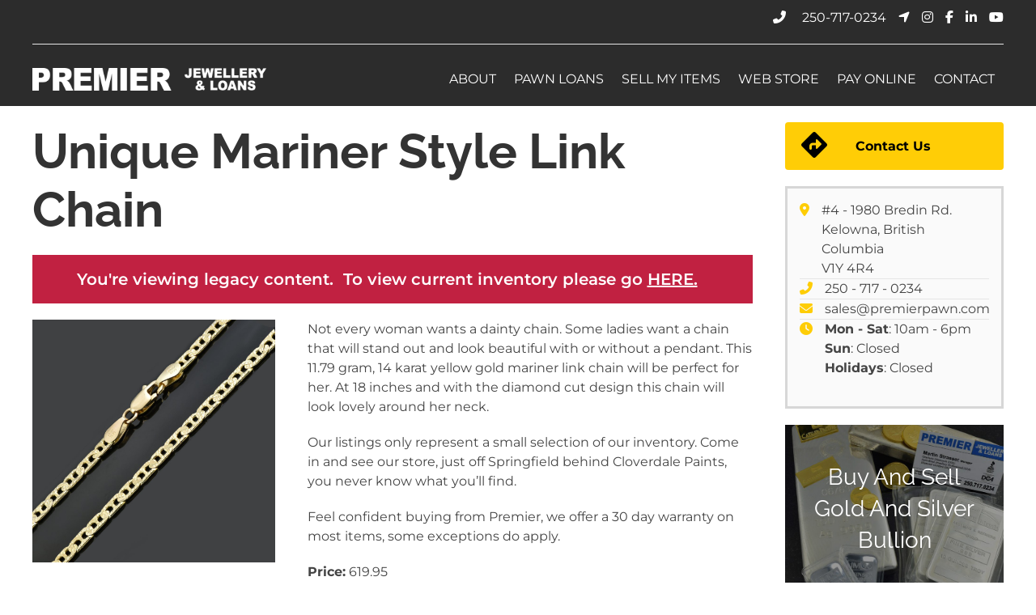

--- FILE ---
content_type: text/css
request_url: https://www.premierpawn.com/wp-content/themes/Premier%20Pawn/style.css?ver=2.1
body_size: 11388
content:
/*
	Theme Name: Premier Pawn
	Theme URI: https://www.premierpawn.com/
	Description: Custom created for Martin
	Version: 1.0
	Author: Kelowna Website Design
	Author URI: http://kelownawebsitedesign.com
	Tags: Blank, HTML5, CSS3
	License: MIT
	License URI: http://opensource.org/licenses/mit-license.php
*/

/*------------------------------------*\
    MAIN
\*------------------------------------*/
.uk-alert-danger {
    background: #c12141;
    color: #ffffff;
    font-weight: 600;
    font-size: 20px;
}
.custom_nav ul.sub-menu li {
	    margin-top: 10px;
}
.custom_nav ul.sub-menu li a {
    color: #fff;
    padding: inherit;
}
.custom_nav ul.sub-menu li a:hover {
    text-decoration: underline;
    background: none;
}
.custom_nav li.menu-item-4737 > a {
    display: none;
}
.custom_nav ul{
	margin: 0;
	padding: 0;
}
.custom_nav ul.sub-menu {
    position: relative;
	width: auto;
	background: none;
}
.custom_nav li.menu-item-4892, .custom_nav li.menu-item-4480, .custom_nav li.menu-item-193, .custom_nav li.menu-item-5110, .custom_nav li.menu-item-31427 {
    display: none;
}
.loan-calculator .loan-step-label {
    background: #1874dc;
    color: white;
    padding: 15px;
    position: relative;
    z-index: 10;
    min-width: 275px;
}
.loan-calculator .loan-step-label .loan-step-label-text {
    left: 65px;
    position: relative;
}

.loan-calculator .loan-step-label::after {
    content: "";
    background: #1874dc;
    width: 37px;
    height: 37px;
    transform: rotate( 
45deg
 );
    position: absolute;
    right: -19px;
    top: 8px;
    z-index: 5;
    display: none;
}

.loan-calculator .loan-step-label::after {
    display: block;
}

.loan-calculator .loan-calculator-description {
    width: 100%;
    background: #1874dc;
    padding: 24px 0;
    color: white;
    margin-bottom: 30px;
    border-radius: 4px;
}
.loan-table.clearfix {
    margin-bottom: 30px;
}
.loan-calculator .loan-table .loan-cell .loan-cell-header {
    font-weight: bold;
    text-transform: uppercase;
    color: white;
    background: #1874dc;
    font-size: 18px;
    padding: 15px;
    width: 100%;
    display: inline-block;
}
.loan-cell {
    border: 1px solid lightgray;
}
.loan-calculator .loan-table {
    text-align: center;
}
.loan-calculator .loan-step-label .loan-step-label-number {
    background: #105097;
    width: 58px;
    padding: 15px;
    position: absolute;
    display: inline-block;
    left: 0;
    top: 0;
    vertical-align: middle;
    text-align: center;
}
.loan-calculator .loan-step-label .loan-step-label-text {
    left: 65px;
    position: relative;
}
.loan-calculator .ui-slider-range {
    background: #69bc1f;
    border-radius: 4px;
    height: 24px;
}
.loan-calculator .loan-input-slider {
    width: 87%;
    margin-top: 16px;
    border-radius: 4px;
    border: 1px solid gray;
    padding: 0;
    height: 26px;
}

ul.loan-input-length-buttons.clearfix li {
    padding-left: 10px;
    padding-right: 10px;
}
.loan-calculator .loan-input-slider {
    width: 100%;
    max-width: 400px;
    left: auto;
    margin: auto;
    margin-right: auto;
}
.loan-calculator .ui-slider-handle {
    border: 0;
    border-radius: 4px;
    box-shadow: none;
    cursor: pointer;
    background: #2e2e2e !important;
    color: #fff !important;
    border: none !important;
    text-align: center;
    text-decoration: none;
    padding: 20px;
    line-height: 0;
    width: 65px !important;
    margin-left: 0 !important;
    display: block;
    top: -8px !important;
    font-size: 12px;
    position: relative !important;
    margin-left: -3px !important;
    z-index: 500;
    padding-left:0px !important;
    padding-right:0px !important;
}

.loan-step-amount {
    margin-top: 10px;
}

ul.loan-input-length-buttons.clearfix {
    display: flex;
    list-style: none;
}

form.loan-calculator {
    border: 1px solid #CCC;
    padding: 20px;
}

.loan-calculator .loan-calculator-description h2 {
    color: #FFF;
    padding: 0px !important;
    margin: 0px !important;
    font-size: 40px;
    font-weight: 500;
}

.loan-calculator .loan-input-length-buttons {
    padding-left: 40px;
}
.loan-calculator .loan-input-length {
    border-radius: 4px;
    background: #CCC;
    margin-bottom: 20px;
}
.loan-calculator .loan-input-length:active, .loan-calculator .loan-input-length:focus, .loan-calculator .loan-input-length.active {
    background: #69bc1f;
}
.loan-calculator .loan-input-length {
    padding: 10px 40px;
    font-size: 15px;
}
.loan-calculator .loan-table .loan-cell .loan-cell-value {
    font-size: 22px;
    padding: 15px;
    font-weight: 600;
    padding-bottom: 10px;
    padding-top: 10px;
    display: inline-block;
}
.loan-step-control.loan-step-amount {
    margin-top: 10px;
}

.coins-bg {
	background-image: url("images/gold-coins-and-bullion.jpg");
}
.sunnies-bg {
	background-image: url("images/happy-teenage-friends-in-shades-talking-on-street-PR4P8TV.jpg");
}
.slidecontainer {
  width: 100%; /* Width of the outside container */
}

/* The slider itself */
.slider {
  -webkit-appearance: none;  /* Override default CSS styles */
  appearance: none;
  width: 100%; /* Full-width */
  height: 25px; /* Specified height */
  background: #d3d3d3; /* Grey background */
  outline: none; /* Remove outline */
  opacity: 0.7; /* Set transparency (for mouse-over effects on hover) */
  -webkit-transition: .2s; /* 0.2 seconds transition on hover */
  transition: opacity .2s;
}

/* Mouse-over effects */
.slider:hover {
  opacity: 1; /* Fully shown on mouse-over */
}

/* The slider handle (use -webkit- (Chrome, Opera, Safari, Edge) and -moz- (Firefox) to override default look) */
.slider::-webkit-slider-thumb {
  -webkit-appearance: none; /* Override default look */
  appearance: none;
  width: 25px; /* Set a specific slider handle width */
  height: 25px; /* Slider handle height */
  background: #FFD738; /* Green background */
  cursor: pointer; /* Cursor on hover */
}

.slider::-moz-range-thumb {
  width: 25px; /* Set a specific slider handle width */
  height: 25px; /* Slider handle height */
  background: #FFD738; /* Green background */
  cursor: pointer; /* Cursor on hover */
}
.newbuttons a {
    text-align: center;
    display: block;
    background: #ffcd07;
    padding: 10px;
    color: #222;
}
/*POP-UP*/

.gold-frame {
	border: 1px solid #ffcd06;
}
.banner-inner a {
    color: #1e87f0;
}
.testimonial_source {
    font-size: 32px;
    color: black;
}
.site-notice p {
    margin: 0;
}
.site-notice a {
    color: #ffcd07;
    text-decoration: underline;
}
.site-notice a:hover {
    color: #fff;
    text-decoration: underline;
}
.top-bar a.white:hover {
    color: #ffcd07;
    text-decoration: none;
}
table.gold_table_display td {
    font-size: 16px;
    padding-bottom: 10px;
    padding-top: 10px;
}
.blue-border {
    border: 3px solid #1774dc;
    padding: 0;
    margin: 0;
}
.gold_table_display {
    margin: 0!important;
    padding: 0!important;
}
.gold_price_update {
    text-align: center;
    margin-bottom: 50px;
    display: inline-block;
    width: 100%;
}
.green-date{
	display: block;
    margin: 0 auto!important;
    background: #69bc1f;
    color: #fff;
    width: auto!important;
    padding: 10px;
}
table.gold_table_display th {
    background: #1874dc!important;
    font-size: 18px;
    font-weight: 400;
    color: #fff;
    padding-top: 10px;
    padding-bottom: 10px;
}
.uk-table-striped tbody tr:first-child {
    border: none!important;
}
.yellow {
	color: #ffcd06;
}
.home .hidehome{
	display: hidden;
}
.kelowna-diamond-buyer .hidehome{
	display: hidden;
}
.blog-box h4 a {
    color: #222;
    text-decoration: none;
    font-weight: 700;
}
.expect li {
	
	color: white;
	margin: 12px 30px;
}
.blog-box {
    padding: 20px;
    background: #f5f5f5;
    border-radius: 10px;
    border: 1px solid #ccc;
}
li.page_item a {
    color: #fff;
}
.pawn li {
	color: white;
	list-style: none;
	margin: 20px;
}
.pawn h1 {
	font-size: 56px;
}
.pawn-2 li {
	
	list-style: none;
	margin: 20px;
}

p.apr_disclosure {
    font-size: 9px;
}
.blue{
	color: #1e87f0;
}
.grey {
	color: #7d7d7d;
}
.gold-circle {
    border-radius: 50%;
    height: 40px;
    width: 40px;
    background: #ffcd06;
    display: inline-block;
    font-weight: 700;
    padding: 8px 16px;
}
.dancing p {
    font-family: 'Dancing Script', cursive;
    font-size: 28px;
    font-weight: 800;
    margin: 3px 0;
}

.white{
  color: #fff;
}

.baby-blue {
	color: #c6eaff;
}
.gold {
	color: #ffcd06;
}
.rale {
	font-family: 'Raleway', sans-serif!important;
}
.banner h1{
  font-size: 56px;
  font-weight: 700;
}
.banner h4{
  font-family: 'Raleway', sans-serif!important;
  font-weight: 700;
}
h1{
  	font-size: 60px;
    font-weight: 700;
	font-family: 'Raleway', sans-serif!important;
	margin: 20px 0!important;
}
h2 {
    font-size: 54px;
    font-weight: 700;
    font-family: 'Raleway', sans-serif!important;
    margin: 20px 0!important;
}
h3{
  	font-size: 46px;
	font-weight: 500;
	font-family: 'Raleway', sans-serif!important;
	margin: 20px 0!important;
}
h4{
  	font-size: 28px;
	margin: 20px 0!important;
}
h5{
  	font-size: 24px;
	margin: 20px 0!important;
}
h6{
  	font-size: 20px;
	margin: 20px 0!important;
}
.fa-facebook-f:hover {
	color: #3b5998;
}
.fa-linkedin-in:hover {
	color: #0e76a8;
}
.fa-youtube:hover {
	color: #c4302b;
}
.tiny {
	font-size: 12px;
}
.big-gold-bar {
    display: block;
    background: #ffcd06;
    padding: 22px 20px!important;
    border-radius: 10px;
    font-size: 44px;
    line-height: 38px;
	    min-width: 65%;
}
.popup-bar {
    display: block;
    background: #ffcd06;
    padding: 18px 20px!important;
	font-weight: 700;
    font-size: 22px;

}
.big-blue-bar {
    display: block;
    background: #1e87f0;
    padding: 22px 20px!important;
    border-radius: 10px;
    font-size: 44px;
    line-height: 38px;
	min-width: 65%;
}
.big-black-bar {
    display: block;
    background: #1f1f1f;
    padding: 22px 20px!important;
    border-radius: 10px;
    font-size: 44px;
    line-height: 38px;
	min-width: 65%;
}
.bold-700 {
	font-weight:700;
}
.official {
	font-size: 51px;
	font-weight:700;
}
.caps {
	text-transform: uppercase;
}
.black-line {
	height:4px;
	border-width:0;
	color:black;
	background-color:black;
}
.grey-line {
    height: 2px;
    background-color: #d2cbcb;
	
}
.team-photo img {
    border-radius: 50%;
}
.divider {
    background: #cecaca;
    height: 2px;
    margin: 10px auto;
}
.box {
	border: 3px solid white;
	margin: 20px;
}
.grey-box {
	border: 3px solid #D7D7D7;

	background-color: #FAFAFA;
	
}
.grey-bg {
	

	background-color: #FAFAFA;
	
}

.grey-box i {
	color: #fecd06!important;
	
}
.blue-bg h2 {
    font-weight: 400;
    background: #1e87f0;
	color: white;
    
}
.black-box {
	border: 1px solid black;
	color: white;
	background-color: black;
	border-radius: 6px;
}
.black-box i {
	
	color: #fecd06!important;
	
}
.uk-accordion-title h5 {
    margin-left: 17px!important;
}
.uk-accordion-title {
    text-decoration: none;
}
.black-box2 {
	border: 1px solid grey;
}
li.uk-open a.uk-accordion-title {
    background: #cacaca;
}
li.uk-open .uk-accordion-content {
    background: #fff;
    padding: 20px;
}
.page li.uk-open .uk-accordion-content {
    background: #efefef;
    padding: 20px;
}
.blog-box {

}
.list ul {
	list-style: none;
}
.app ul {
    list-style: none;
    margin: 0;
    line-height: 50px;
}

.app ul li:before {
  content: '✓';
  padding-right: 18px;
}

.instructions ul  {
	line-height: 34px;
	list-style: none;
}
.accredit li  {
	line-height: 34px;
}
.accredit  li::marker {
  font-weight: 700;
  
}
.gold-bg a.gold-btn {
    padding: 15px;
    min-width: 100%;
}
.category-bg {
	background-image: url(images/luxury-gold-ring-and-lady-gold-watch-on-white.png);
	background-repeat: no-repeat;
	background-color: ##f5f5f5;
	background-size: auto 100%;
}
.newsletter-bg {
	background-image: url(images/big-money-cheque.jpg);
	background-repeat: no-repeat;
	background-color: #f5f5f5;
	background-size:  auto 100%;
}
.louis-bg {
	background-image: url(images/purse-on-display.jpg);
	background-repeat: no-repeat;
}
.grey-bg {
	background-color: #f5f5f5;
}
.blue-bg {
	background-color: #1053a4;
}
.black-bg img {
	border-radius: 10px;
	width: 100%;
}
.black-bg-2 {
    background-color: #000;
    display: block;
    height: 275px;
    top: 366px;
    left: 342px;
    position: relative;
    z-index: -1;
}
.sunnies li {
	color: white;
	line-height: 60px;
}
.rolex-buyer li {
	line-height: 60px;
}
.footer-bg1 {
	background-image: url(images/couns-for-pawn.jpg);
	background-color:black;
	background-repeat: no-repeat;

}
.gold-bg {
	background-image: url(images/bullion.jpg);
	background-color: gray;
	background-repeat: no-repeat;
	background-size: auto 100%;
}
.gold-bg-2 h2 {
	font-weight: 400;
	background-color: #FFCD06;
	
}
.diamond-bg {
    /* background-image: url(images/diamonds.jpg); */
    background-image: url(images/diamonds-v2.jpg);
    background-repeat: no-repeat;
    border-radius: 10px;
    padding: 42px;
    text-shadow: 1px 1px 1px #222;
}

.diamond-bg p {
	color: white;
}
.diamond-sec-2 p {
	font-weight: 600;
}
.diamond-sec-2 img {
	
	max-width: 100px;
}
.uk-overlay-gold {
	background-color: #ecbf0b;
	background-color: #ecbf0bda;
}
.yellow:hover h5 {
	color: #ffd128;
	text-decoration: none;
}

.yellow-cat .uk-transition-toggle:hover h5{
  color: #ffd128;
}
.yellow-cat .uk-transition-toggle .original{
  transition: all ease-in-out 0.2s;
  opacity: 1;
}
.yellow-cat .uk-transition-toggle:hover .original{
  opacity: 0;
}

.yellow:hover {
	text-decoration:none;
}
em {
    color: #444!important;
}
select.orderby {
    border-radius: 3px;
    border: 1px solid #ccc;
    color: #6d6d6d;
    background: #fbfbfb;
    font-size: 12px;
    padding: 5px 10px;
}
a.btn {
    display: inline-block;
    background: #fff;
    padding: 23px 76px;
    margin: 6px 12px;
    border-radius: 12px;
    color: #000;
    transition: ease-in-out all .2s;
    font-weight: 700;
}

a.btn:hover {
    text-decoration: none;
    background: #ffcd07;
    color: #000;
}
a.gold-btn {
    display: inline-block;
    background: #ffcd06;
    padding: 10px 56px;
    margin: 12px 0px;
    border-radius: 12px;
    color: #000;
    transition: ease-in-out all .2s;
	font-weight: 700;
}
a.gold-btn:hover {
    text-decoration: none;
    background: #717171;
    color: #fff;
}
a.gold-btn-2 {
    display: inline-block;
    background: #ffcd06;
    padding: 12px 20px;
    margin: 0px 0px;
    border-radius: 4px;
    color: #000;
    transition: ease-in-out all .2s;
    font-weight: 700;
}
a.gold-btn-2:hover {
    text-decoration: none;
    background: black;
    color: #fff;
}
a.review-btn {
    display: inline-block;
    background: #000;
    padding: 10px 20px;
    margin: 0px 12px;
    border-radius: 12px;
    color: #fff;
    transition: ease-in-out all .2s;
	font-weight: 700;
}
.list {
    font-size: 20px;
    font-weight: 400;
}
a.review-btn:hover {
  text-decoration: none;
  background: #ffcd06;
  color: #000;
}
.banner{
    width: 100%;
}
.uk-accordion-title:before {
    background-color: #404040;
    color: #fff;
    height: 73px;
    width: 54px;
    background-size: 30%;
	background-image: url(images/plus.png);
}
.uk-open>.uk-accordion-title::before {
	background-image: url(images/minus.png)!important;
}

.menu_pointer {
    cursor: pointer;
    color: #fff;
}
.uk-offcanvas-bar .logo {
    padding: 10px 20px 0px 20px;
}
.uk-offcanvas-bar ul li.current-menu-item a {
    border-left: 10px solid #fff;
}
.uk-offcanvas-bar ul li a {
    padding: 9px 20px;
    font-size: 16px;
    display: block;
    margin-bottom: 2px;
    background: none;
    color: white;
}
.uk-offcanvas-bar ul {
    list-style: none;
    padding: 0;
	margin: 0;
}
.uk-offcanvas-bar ul li {
    margin: 0;
    padding: 0;
}

.uk-offcanvas-bar .sub-menu li a {
    background: none;
    font-size: 13px;
    padding: 6px 30px;
}
.uk-offcanvas-bar .sub-menu {
    width: 100%;
    display: block;
    position: relative;
    background: none;
}
.uk-offcanvas-bar .sub-menu li {
    float: none!important;
    text-align: left;
}

a.page-numbers:hover {
    background-color: #D6D6D6;
    color: #666;
    outline: 0;
    background-image: none;
}
a.page-numbers {
    background: #f7f7f7;
    color: #666;
    border: 1px solid rgba(0,0,0,.2);
    border-bottom-color: rgba(0,0,0,.3);
    background-origin: border-box;
    background-image: -webkit-linear-gradient(top,#fff,#eee);
    background-image: linear-gradient(to bottom,#fff,#eee);
    text-shadow: 0 1px 0 #fff;
    display: inline-block;
    min-width: 16px;
    padding: 3px 5px;
    line-height: 20px;
    text-decoration: none;
    -moz-box-sizing: content-box;
    box-sizing: content-box;
    text-align: center;
    border-radius: 4px;
}
span.page-numbers.current {
    background: #009dd8;
    color: #fff;
    border: 1px solid rgba(0,0,0,.2);
    border-bottom-color: rgba(0,0,0,.4);
    background-origin: border-box;
    background-image: -webkit-linear-gradient(top,#00b4f5,#008dc5);
    background-image: linear-gradient(to bottom,#00b4f5,#008dc5);
    text-shadow: 0 -1px 0 rgba(0,0,0,.2);
    display: inline-block;
    min-width: 16px;
    padding: 3px 5px;
    line-height: 20px;
    text-decoration: none;
    -moz-box-sizing: content-box;
    box-sizing: content-box;
    text-align: center;
    border-radius: 4px;
}
.pagination {
    text-align: center;
    padding: 40px;
    font-size: 16px;
}
.gform_wrapper form {
	overflow: hidden;
}
.gform_wrapper input {
    padding: 14px 10px!important;
    border-radius: 3px;
    border: 1px solid #ccc;

}
.gform_wrapper textarea {
    padding: 14px 10px!important;
    border-radius: 3px;
    border: 1px solid #ccc;
}

.gform_footer.top_label input:hover {
    opacity: .8;
		text-decoration: none;
}
.gform_footer.top_label input {
    color: black;
    background: #ffcd06;
    border: none;
    padding: 10px 80px!important;
    font-size: 18px!important;
    margin: 0!important;
    transition: ease-in-out all .2s;
    text-decoration: none;
    display: inline-block;
	font-weight:700;
	border-radius: 10px;
}
#gform_wrapper_1 .gform_footer.top_label {
    text-align: right;
    margin-top: -48px!important;

}
#gform_wrapper_1  li#field_1_3 {
    padding-right: 0!important;
}
.gform_footer.top_label {
    float: right;
    margin: 0;
}
.menu_pointer{
	cursor: pointer;
}
.home header {
	position:absolute;
	width: 100%;
	background: none;
}

.site-notice {
	font-size: 14px;
}

/*TOP LEVEL NAV START*/
.nav {
    float: right;
}
.nav li {
    float: left;
    list-style: none;
}
.nav > ul > li > a {
    color: #fff;
    font-size: 16px;
    text-transform: uppercase;
    padding: 11px 9px;
    display: block;
    font-family: 'Montserrat', sans-serif;
    font-weight: 400;
    text-decoration: none;
    background: none;
    border-radius: 2px;
    margin: 0 2px;
}
.nav .current_page_item > a, .nav .current-menu-item > a {
    color: #000;
    background: #ffcd07;
}
.nav > ul > li > a:hover {
    background-color: #ffcd06;
    color: #000;
    text-decoration: none;
}

.nav li:hover > a{
  background-color: #ffcd06;
  color: #000;
}

/*TOP LEVEL NAV END*/

/*Style General Submenus*/
.sub-menu {
    position: absolute;
    background: #ffcd07;
    width: 215px;
    margin: 0 0 0 2px;
    padding: 0;
    z-index: 99;
}
.sub-menu li {
    float: none;
}
.sub-menu li a {
    color: #000;
    text-decoration: none;
    padding: 10px;
    display: block;
}
.sub-menu li a:hover {
    background: #222;
    color: #fff;
}
/*this one styles the sub highlighted page nav*/
.sub-menu li:hover > a {
    color: #000;
    background: #fff;
}
/*Style General Submenus*/

/*First Dropdown*/
.nav > ul > li > .sub-menu {
    display: none;
}
.nav > ul > li:hover > .sub-menu {
    display: block;
}

/*2nd Tear Dropdwn*/
.nav > ul > li > .sub-menu > li > .sub-menu {
    display: none;
	margin-left: 216px;
    width: 215px;
    margin-top: -40px;
}
.nav > ul > li > .sub-menu li:hover > .sub-menu {
    display: block;
}

/*3rd level Dropdown*/
.nav > ul > li > .sub-menu > li > .sub-menu > li > .sub-menu {
    display: none;
	margin-left: 216px;
    width: 215px;
    margin-top: -40px;
}
.nav > ul > li > .sub-menu > li >.sub-menu li:hover > .sub-menu {
    display: block;
}
/*WooCommerce*/
nav.woocommerce-MyAccount-navigation li.is-active a {
    background: #820102;
}

nav.woocommerce-MyAccount-navigation ul a:hover {
    background: #222;
    text-decoration: none;
}
nav.woocommerce-MyAccount-navigation ul a {
    color: #fff;
    background: #be2123;
    display: block;
    padding: 10px;
    margin-bottom: 1px;
    transition: ease-in-out all .2s;
}
nav.woocommerce-MyAccount-navigation ul {
    list-style: none;
    margin: 0;
    padding: 0;
}
.woocommerce-additional-fields textarea {
    border: 1px solid #ccc;
    padding: 8px;
    border-radius: 4px;
    min-height: 200px;
}
form.checkout.woocommerce-checkout input {
    border: 1px solid #ccc;
    padding: 8px;
    border-radius: 4px;
}
input#coupon_code {
    width: 300px!important;
}
.woocommerce nav.woocommerce-pagination ul li {
    border: none!important;
    margin: 0 1px!important;
}
.woocommerce nav.woocommerce-pagination ul {
    border: none!important;
}
/* global box-sizing */
*,
*:after,
*:before {
	-moz-box-sizing:border-box;
	box-sizing:border-box;
	-webkit-font-smoothing:antialiased;
	font-smoothing:antialiased;
	text-rendering:optimizeLegibility;
}
/* html element 62.5% font-size for REM use */
html {
	font-size:62.5%;
}
body {
	font-family: 'Montserrat', sans-serif;
	color:#444;
    font-size: 16px;
}
/* clear */
.clear:before,
.clear:after {
    content:' ';
    display:table;
}

.clear:after {
    clear:both;
}
.clear {
    *zoom:1;
}
img {
	max-width:100%;
	vertical-align:bottom;
}
a {
	color:#444;
	text-decoration:none;
}
section a {
    color: #1e87f0;
    text-decoration: underline;
}
a:hover {
	color:#444;
}
a:focus {
	outline:0;
}
a:hover,
a:active {
	outline:0;
}
input:focus {
	outline:0;
	border:1px solid #04A4CC;
}

/*------------------------------------*\
    STRUCTURE
\*------------------------------------*/

/* wrapper */
.wrapper {

}
header {
    z-index: 99;
    position: relative;
    background-color: #2c2c2c;
}
/* logo */
.logo {

}
.logo-img {

}
/* nav */
.nav {

}
/* sidebar */
.sidebar {

}
/* footer */
.footer ul {
	list-style: none;
	color: white;

}
.footer {


}
.footer-bg2 {
	background-image: url(images/happy-young-couple-shopping-for-jewellery.jpg);
	background-color:black;
	background-repeat: no-repeat;
	border-top: 3px solid grey;
	border-bottom: 3px solid grey;
	background-size: 100% auto;
}
.black-bg {
	background-color: black;
}

/*------------------------------------*\
    SMALL
\*------------------------------------*/
@media only screen and (min-width:320px) and (max-width: 767px){
	.footer-bg2 {
	background-size: auto 100%;
}
	.loan-calculator-description h2 {
    font-size: 24px!important;
}
	.loan-table .uk-padding-remove-left {
    padding-left: 30px!important;
}
	.loan-calculator .loan-step-label {

    min-width: 230px;
    width: 90%;
}
	
.loan-calculator .loan-input-length {
    padding: 10px;
    font-size: 15px;
}
	ul.loan-input-length-buttons.clearfix li {
    padding: 5px;
}
	ul.loan-input-length-buttons.clearfix {
    display: flex;
    list-style: none;
    margin: 0;
    padding: 0;
}
	
.banner h5 {
    margin: 0!important;
    font-size: 16px;
}
.banner a.btn {
    display: block;
    padding: 14px 20px;
    margin: 4px;
}
.diamond-bg {
    border-radius: 0px;
    height: auto;
    background-color: #0f0e12;
    background-position: bottom left;
    background-size: auto 100%;
}
.banner h1 {
    font-size: 36px;
    font-weight: 700;
    margin: 4px 0!important;
}
	.banner h3 {
    font-size: 20px;
    margin: 5px 0!important;
}
.site-notice {
    font-size: 12px;
    margin-bottom: 10px!important;
}
	h1 {
    font-size: 38px!important;
    font-weight: 600;
}
		h2 {
    font-size: 32px;
}
		h3 {
    font-size: 28px;
}
			h4 {
    font-size: 24px;
}
				h5 {
    font-size: 22px;
}
				h6 {
    font-size: 20px;
}
.sunnies li {
	margin-left: 36px;
}
}
@media only screen and (min-width:768px) and (max-width: 959px){

}
@media only screen and (min-width:960px){

}
@media only screen and (min-width:1800px){
	
.category-bg, .newsletter-bg, .gold-bg, .footer-bg2 {
	background-size: 100% auto;
}
	
	
}
@media only screen and (-webkit-min-device-pixel-ratio:1.5),
	   only screen and (min-resolution:144dpi) {

}

/*------------------------------------*\
    MISC
\*------------------------------------*/

::selection {
	background:#04A4CC;
	color:#FFF;
	text-shadow:none;
}
::-webkit-selection {
	background:#04A4CC;
	color:#FFF;
	text-shadow:none;
}
::-moz-selection {
	background:#04A4CC;
	color:#FFF;
	text-shadow:none;
}

/*------------------------------------*\
    WORDPRESS CORE
\*------------------------------------*/

.alignnone {
	margin:5px 20px 20px 0;
}
.aligncenter,
div.aligncenter {
	display:block;
	margin:5px auto 5px auto;
}
.alignright {
	float:right;
	margin:5px 0 20px 20px;
}
.alignleft {
	float:left;
	margin:5px 20px 20px 0;
}
a img.alignright {
	float:right;
	margin:5px 0 20px 20px;
}
a img.alignnone {
	margin:5px 20px 20px 0;
}
a img.alignleft {
	float:left;
	margin:5px 20px 20px 0;
}
a img.aligncenter {
	display:block;
	margin-left:auto;
	margin-right:auto;
}
.wp-caption {
	background:#FFF;
	border:1px solid #F0F0F0;
	max-width:96%;
	padding:5px 3px 10px;
	text-align:center;
}
.wp-caption.alignnone {
	margin:5px 20px 20px 0;
}
.wp-caption.alignleft {
	margin:5px 20px 20px 0;
}
.wp-caption.alignright {
	margin:5px 0 20px 20px;
}
.wp-caption img {
	border:0 none;
	height:auto;
	margin:0;
	max-width:98.5%;
	padding:0;
	width:auto;
}
.wp-caption .wp-caption-text,
.gallery-caption {
	font-size:11px;
	line-height:17px;
	margin:0;
	padding:0 4px 5px;
}
.sticky {

}
.bypostauthor {

}

/*------------------------------------*\
    PRINT
\*------------------------------------*/

@media print {
	* {
		background:transparent !important;
		color:#000 !important;
		box-shadow:none !important;
		text-shadow:none !important;
	}
	a,
	a:visited {
		text-decoration:underline;
	}
	a[href]:after {
		content:" (" attr(href) ")";
	}
	abbr[title]:after {
		content:" (" attr(title) ")";
	}
	.ir a:after,
	a[href^="javascript:"]:after,
	a[href^="#"]:after {
		content:"";
	}
	pre,blockquote {
		border:1px solid #999;
		page-break-inside:avoid;
	}
	thead {
		display:table-header-group;
	}
	tr,img {
		page-break-inside:avoid;
	}
	img {
		max-width:100% !important;
	}
	@page {
		margin:0.5cm;
	}
	p,
	h2,
	h3 {
		orphans:3;
		widows:3;
	}
	h2,
	h3 {
		page-break-after:avoid;
	}
}

.woocommerce-store-notice, p.demo_store {
    z-index: 2!important;
}
/*WOOCOMMERCE*/


.woocommerce form .form-row .required{color:#b22222;text-decoration:none;visibility:hidden}.woocommerce form .form-row .required[title]{border:0!important}.woocommerce form .form-row .optional{visibility:visible}.woocommerce form.woocommerce-form-login label,.woocommerce form.woocommerce-form-login p,.woocommerce form.woocommerce-form-register label,.woocommerce form.woocommerce-form-register p{font-family:-apple-system,blinkmacsystemfont,"Helvetica Neue",helvetica,sans-serif}.woocommerce form.woocommerce-form-login input,.woocommerce form.woocommerce-form-register input{border:1px solid #ddd}.woocommerce .woocommerce-form-login__rememberme{margin:1rem 0 3rem 0}.woocommerce-view-order .woocommerce-MyAccount-content table{border:0}.woocommerce-view-order .woocommerce-MyAccount-content table tbody{border-bottom:1px solid #ddd}.woocommerce-view-order .woocommerce-MyAccount-content table tfoot tr:last-of-type{border-top:1px solid #ddd}.woocommerce-view-order .woocommerce-MyAccount-content table tfoot tr:last-of-type .woocommerce-Price-amount{font-weight:700}.woocommerce-view-order .woocommerce-MyAccount-content table td,.woocommerce-view-order .woocommerce-MyAccount-content table th,.woocommerce-view-order .woocommerce-MyAccount-content table tr{border:0}.woocommerce-breadcrumb{margin-bottom:5rem;font-size:.88889em;font-family:-apple-system,blinkmacsystemfont,"Helvetica Neue",helvetica,sans-serif}.woocommerce-pagination{font-family:-apple-system,blinkmacsystemfont,"Helvetica Neue",helvetica,sans-serif;font-size:.88889em}.woocommerce-pagination ul.page-numbers{margin:0;padding:0;display:block;font-weight:700;letter-spacing:-.02em;line-height:1.2}.woocommerce-pagination .next.page-numbers,.woocommerce-pagination .prev.page-numbers,.woocommerce-pagination a.page-numbers,.woocommerce-pagination span.page-numbers{padding:0 calc(.5 * 1rem);display:inline-block}.onsale{position:absolute;top:0;left:0;display:inline-block;background:#cd2653;color:#fff;font-family:-apple-system,blinkmacsystemfont,"Helvetica Neue",helvetica,sans-serif;font-size:1.7rem;font-weight:700;letter-spacing:-.02em;line-height:1.2;padding:1.5rem;text-transform:uppercase;z-index:1}.wc-block-grid__products .wc-block-grid__product-onsale{position:absolute;top:0;display:inline-block;background:#cd2653;color:#fff;font-family:-apple-system,blinkmacsystemfont,"Helvetica Neue",helvetica,sans-serif;font-weight:700;letter-spacing:-.02em;line-height:1.2;text-transform:uppercase;z-index:1;font-size:1.5rem;padding:1rem}.price{font-family:-apple-system,blinkmacsystemfont,"Helvetica Neue",helvetica,sans-serif}.price del{opacity:.5;display:inline-block}.price ins{display:inline-block}.woocommerce-message{background:#eee;color:#111}.woocommerce-error{color:#fff;background:#b22222}.woocommerce-error a{color:#fff}.woocommerce-error a:hover{color:#fff}.woocommerce-error a.button{background:#111}#site-content .woocommerce-error,#site-content .woocommerce-store-notice{background:#eee;color:#000;border-top:2px solid #cd2653;padding:2rem;position:absolute;top:0;left:0;width:100%;z-index:999}.admin-bar .woocommerce-store-notice{top:32px}.woocommerce-store-notice__dismiss-link{float:right;color:#fff}.woocommerce-store-notice__dismiss-link:hover{text-decoration:underline;color:#fff}.flex-viewport{margin-bottom:1.5em}#site-content .post-inner{padding-top:0}#site-content .wp-block-cover{margin-top:0}.cross-sells .woocommerce-loop-product__title{font-family:-apple-system,blinkmacsystemfont,"Helvetica Neue",helvetica,sans-serif}.cross-sells .star-rating{font-size:1.4rem}.flex-control-nav::after{clear:both;content:"";display:table}.woocommerce table.shop_table td,.woocommerce table.shop_table th,.woocommerce-page table.shop_table td,.woocommerce-page table.shop_table th{word-break:normal}.woocommerce-products-header__title.page-title{font-size:6rem;text-align:center}.woocommerce-ordering,.woocommerce-result-count{margin:0 0 1rem;padding:.75rem 0}ul.products{margin:0;padding:0}ul.products li.product{list-style:none}ul.products li.product .woocommerce-loop-product__link{display:block;text-decoration:none}ul.products li.product .woocommerce-loop-product__title{margin:1.5rem 0 .5rem;font-size:2.5rem}ul.products li.product .woocommerce-loop-product__title::before{content:none}ul.products li.product .price,ul.products li.product .star-rating,ul.products li.product .woocommerce-loop-product__title{color:#111}ul.products li.product .star-rating{margin-bottom:.8rem}ul.products li.product .price{margin-bottom:2rem}ul.products li.product .price,ul.products li.product .star-rating{display:block}ul.products li.product .woocommerce-placeholder{border:1px solid #f2f2f2}ul.products li.product .button{vertical-align:middle}ul.products li.product .button.loading{opacity:.5}ul.products li.product .added_to_cart{margin:.5rem}.star-rating{overflow:hidden;position:relative;height:1em;line-height:1;font-size:1em;width:5.4em;font-family:star;margin-bottom:.7rem}.star-rating::before{content:"\73\73\73\73\73";float:left;top:0;left:0;position:absolute}.star-rating span{overflow:hidden;float:left;top:0;left:0;position:absolute;padding-top:1.5em}.star-rating span::before{content:"\53\53\53\53\53";top:0;position:absolute;left:0}a.remove{display:inline-block;width:20px;height:20px;line-height:18px;font-size:20px;font-weight:700;text-align:center;border-radius:100%;text-decoration:none!important;background:#fff;color:#000}a.remove:hover{background:#cd2653;color:#fff!important}.wc-item-meta,dl.variation{list-style:none outside}.wc-item-meta .wc-item-meta-label,.wc-item-meta dt,dl.variation .wc-item-meta-label,dl.variation dt{float:left;clear:both;margin-right:.25rem;margin-top:0;list-style:none outside;font-weight:400}.wc-item-meta dd,dl.variation dd{margin:0}.wc-item-meta p,.wc-item-meta:last-child,dl.variation p,dl.variation:last-child{margin-bottom:0}.single-product div.product{position:relative}.single-product div.product .product_meta{clear:both;font-size:.7em;padding-top:.5em;margin-top:3rem}.single-product .single_add_to_cart_button{padding-top:1.55rem;padding-bottom:1.59rem;font-size:1.6rem}.single-product .single-featured-image-header{display:none}.single-product .entry-title{margin:0 0 2.5rem}.single-product .entry-title::before{margin-top:0}.single-product .summary{margin-bottom:8rem}.single-product .summary p.price{margin-bottom:3.5rem}.single-product .woocommerce-product-rating{margin:-1rem 0 4rem;line-height:1;font-size:1.4rem}.single-product .woocommerce-product-rating .star-rating{float:left;margin-right:.25rem}.single-product form.cart .quantity{float:left;margin-right:.5rem}.single-product form.cart input{width:5em}.single-product .woocommerce-variation-add-to-cart .button{padding-top:1.55rem;padding-bottom:1.59rem;font-size:1.6rem}.single-product .woocommerce-variation-add-to-cart .button.disabled{opacity:.2}.single-product .woocommerce-message{-webkit-box-orient:horizontal;-webkit-box-direction:reverse;flex-direction:row-reverse}.single-product .woocommerce-Tabs-panel--additional_information table,.single-product .woocommerce-Tabs-panel--reviews table{border:1px solid #ddd}.single-product .woocommerce-Tabs-panel--additional_information table td,.single-product .woocommerce-Tabs-panel--additional_information table th,.single-product .woocommerce-Tabs-panel--additional_information table tr,.single-product .woocommerce-Tabs-panel--reviews table td,.single-product .woocommerce-Tabs-panel--reviews table th,.single-product .woocommerce-Tabs-panel--reviews table tr{border:1px solid #ddd}.single-product .woocommerce-Tabs-panel--additional_information p,.single-product .woocommerce-Tabs-panel--reviews p{font-family:-apple-system,blinkmacsystemfont,"Helvetica Neue",helvetica,sans-serif}.single-product .woocommerce-Tabs-panel--additional_information input,.single-product .woocommerce-Tabs-panel--reviews input{border:1px solid #ddd}.single-product .woocommerce-product-attributes-item__value p{margin-bottom:0}table.variations label{margin:0;padding:6px 0}table.variations select{margin-right:.5rem}a.reset_variations{margin-left:.5em}.woocommerce-product-gallery{max-width:600px;position:relative;margin-bottom:2rem}.woocommerce-product-gallery figure{margin:0;padding:0}.woocommerce-product-gallery .woocommerce-product-gallery__wrapper{margin:0;padding:0}.woocommerce-product-gallery .zoomImg{background-color:#fff;opacity:0}.woocommerce-product-gallery .woocommerce-product-gallery__image--placeholder{border:1px solid #f2f2f2}.woocommerce-product-gallery .woocommerce-product-gallery__image:nth-child(n+2){width:25%;display:inline-block}.woocommerce-product-gallery .flex-control-thumbs li{list-style:none;cursor:pointer;float:left}.woocommerce-product-gallery .flex-control-thumbs img{opacity:.5}.woocommerce-product-gallery .flex-control-thumbs img.flex-active,.woocommerce-product-gallery .flex-control-thumbs img:hover{opacity:1}.woocommerce-product-gallery img{display:block;height:auto}.woocommerce-product-gallery--columns-3 .flex-control-thumbs li{width:33.3333%}.woocommerce-product-gallery--columns-3 .flex-control-thumbs li:nth-child(3n+1){clear:left}.woocommerce-product-gallery--columns-4 ol{margin-left:0;margin-bottom:0}.woocommerce-product-gallery--columns-4 .flex-control-thumbs li{width:14.2857142857%;margin:0 14.2857142857% 1.6em 0}.woocommerce-product-gallery--columns-4 .flex-control-thumbs li:nth-child(4n){margin-right:0}.woocommerce-product-gallery--columns-4 .flex-control-thumbs li:nth-child(4n+1){clear:left}.woocommerce-product-gallery--columns-5 .flex-control-thumbs li{width:20%}.woocommerce-product-gallery--columns-5 .flex-control-thumbs li:nth-child(5n+1){clear:left}.woocommerce-product-gallery__trigger{position:absolute;top:1rem;right:1rem;z-index:99}.woocommerce-tabs{margin:4rem 0 2rem}.woocommerce-tabs #tab-description h2,.woocommerce-tabs #tab-description p{max-width:100vw;width:100%}.woocommerce-tabs #tab-additional_information .woocommerce-product-attributes{max-width:100vw;width:100%}.woocommerce-tabs #tab-reviews .woocommerce-Reviews{max-width:100vw;width:100%}.woocommerce-tabs #tab-reviews #submit{float:right}.woocommerce-tabs ul{margin:0 0 1.5rem;padding:0;font-family:-apple-system,blinkmacsystemfont,"Helvetica Neue",helvetica,sans-serif}.woocommerce-tabs ul li{margin:.5rem 4rem 2rem 0}.woocommerce-tabs ul li a{color:#111;text-decoration:none;font-weight:700}.woocommerce-tabs ul li.active a{color:#cd2653;box-shadow:0 2px 0 #cd2653}.woocommerce-tabs .panel>*{margin-top:0!important}.woocommerce-tabs .panel h1::before,.woocommerce-tabs .panel h2::before{content:none}.woocommerce-tabs .panel h2:first-of-type{font-size:3rem;margin:0 0 2rem}.woocommerce-tabs #comments{padding-top:0}.woocommerce-tabs .comment-reply-title{font-family:-apple-system,blinkmacsystemfont,"Helvetica Neue",helvetica,sans-serif;font-size:1em;font-weight:700;display:block}.woocommerce-tabs #reviews ol.commentlist{padding:0;margin:0}.woocommerce-tabs #reviews li.comment,.woocommerce-tabs #reviews li.review{list-style:none;margin:.5rem 0 2.5rem 0}.woocommerce-tabs #reviews li.comment .avatar,.woocommerce-tabs #reviews li.review .avatar{max-height:36px;width:auto;float:right}.woocommerce-tabs #reviews li.comment p.meta,.woocommerce-tabs #reviews li.review p.meta{margin-bottom:.5em}.woocommerce-tabs #reviews .comment-form-rating label{max-width:58rem;margin:0 auto}.woocommerce-tabs #reviews p.stars{margin-top:0}.woocommerce-tabs #reviews p.stars a{position:relative;height:1em;width:1em;text-indent:-999em;display:inline-block;text-decoration:none;box-shadow:none}.woocommerce-tabs #reviews p.stars a::before{display:block;position:absolute;top:0;left:0;width:1em;height:1em;line-height:1;font-family:WooCommerce;content:"\e021";text-indent:0}.woocommerce-tabs #reviews p.stars a:hover~a::before{content:"\e021"}.woocommerce-tabs #reviews p.stars:hover a::before{content:"\e020"}.woocommerce-tabs #reviews p.stars.selected a.active::before{content:"\e020"}.woocommerce-tabs #reviews p.stars.selected a.active~a::before{content:"\e021"}.woocommerce-tabs #reviews p.stars.selected a:not(.active)::before{content:"\e020"}.woocommerce-tabs #reviews .comment-form-author,.woocommerce-tabs #reviews .comment-form-email{float:none;margin-left:auto}.related.products,.up-sells{clear:both}.related.products ul.products,.up-sells ul.products{display:-webkit-box;display:flex;-webkit-box-pack:space-evenly;justify-content:space-evenly;-webkit-box-align:stretch;align-items:stretch}.related.products ul.products li.product,.up-sells ul.products li.product{display:-webkit-box;display:flex;-webkit-box-orient:vertical;-webkit-box-direction:normal;flex-direction:column;-webkit-box-pack:justify;justify-content:space-between;-webkit-box-align:start;align-items:flex-start}.widget.woocommerce ul{padding-left:0}.widget.woocommerce ul li{list-style:none}.site-footer .widget .product_list_widget,.widget .product_list_widget{margin-bottom:1.5rem}.site-footer .widget .product_list_widget a,.widget .product_list_widget a{display:block;box-shadow:none}.site-footer .widget .product_list_widget a:hover,.widget .product_list_widget a:hover{box-shadow:none}.site-footer .widget .product_list_widget li,.widget .product_list_widget li{padding:.5rem 0}.site-footer .widget .product_list_widget li a.remove,.widget .product_list_widget li a.remove{float:left;margin-top:7px;line-height:20px;color:#fff;margin-right:.5rem}.site-footer .widget .product_list_widget img,.widget .product_list_widget img{display:none}.widget_shopping_cart .buttons a{display:inline-block;margin:0 .5rem 0 0}.woocommerce-shopping-totals{vertical-align:text-top}.widget_layered_nav .chosen::before{content:"×";display:inline-block;width:16px;height:16px;line-height:16px;font-size:16px;text-align:center;border-radius:100%;border:1px solid #000;margin-right:.25rem}.widget_price_filter .price_slider{margin-bottom:1rem}.widget_price_filter .price_slider_amount{text-align:right;line-height:2.4;font-size:.8751em}.widget_price_filter .price_slider_amount .button{float:left;padding:.4rem 1rem}.widget_price_filter .ui-slider{position:relative;text-align:left;margin-left:.5rem;margin-right:.5rem}.widget_price_filter .ui-slider .ui-slider-handle{position:absolute;z-index:2;width:1em;height:1em;background-color:#000;border-radius:1em;cursor:ew-resize;outline:0;top:-.3em;margin-left:-.5em}.widget_price_filter .ui-slider .ui-slider-range{position:absolute;z-index:1;font-size:.7em;display:block;border:0;border-radius:1em;background-color:#000}.widget_price_filter .price_slider_wrapper .ui-widget-content{border-radius:1em;background-color:#666;border:0}.widget_price_filter .ui-slider-horizontal{height:.5em}.widget_price_filter .ui-slider-horizontal .ui-slider-range{top:0;height:100%}.widget_price_filter .ui-slider-horizontal .ui-slider-range-min{left:-1px}.widget_price_filter .ui-slider-horizontal .ui-slider-range-max{right:-1px}.widget_rating_filter li{text-align:right}.widget_rating_filter li .star-rating{float:left;margin-top:.3rem}.widget_product_search form{position:relative}.widget_product_search .search-field{padding-right:100px}.widget_product_search input[type=submit]{position:absolute;top:.5rem;right:.5rem;padding-left:1rem;padding-right:1rem}.woocommerce-account #site-content .post-inner{padding-top:0}.woocommerce-account #site-content .woocommerce{max-width:1600px;padding:0 6vw;margin:0 auto}.woocommerce-account .woocommerce-account table.account-orders-table{margin-top:0;border:0}.woocommerce-account table.account-orders-table td,.woocommerce-account table.account-orders-table th,.woocommerce-account table.account-orders-table tr{border:0}.woocommerce-account table.account-orders-table td{padding-left:1.5rem}.woocommerce-account table.account-orders-table thead{border-bottom:1px solid #ddd}.woocommerce-account table.account-orders-table .button{margin:0 .35rem .35rem 0;width:80%}.woocommerce-account table.account-orders-table:not(.has-background) tbody tr:nth-child(2n) td{background:#eee}.woocommerce-account table.account-orders-table:not(.has-background) tbody tr:nth-child(2n+1) td{background:#fff}.woocommerce-account .woocommerce-EditAccountForm input{border:1px solid #ddd}.woocommerce-account .woocommerce-EditAccountForm fieldset{border:.2rem solid #ddd}.woocommerce-account .woocommerce-EditAccountForm button{margin-top:3rem}.logged-in.woocommerce-account #site-content .woocommerce{display:-webkit-box;display:flex;-webkit-box-orient:horizontal;-webkit-box-direction:normal;flex-direction:row}.woocommerce-cart-form img{max-width:120px;height:auto;display:block}.woocommerce-cart-form dl.variation{margin-top:1rem}.woocommerce-cart-form dl.variation dd,.woocommerce-cart-form dl.variation dt,.woocommerce-cart-form dl.variation p{font-family:-apple-system,blinkmacsystemfont,"Helvetica Neue",helvetica,sans-serif;font-size:1.4rem}.woocommerce-cart-form dl.variation p,.woocommerce-cart-form dl.variation:last-child{margin-bottom:0}.woocommerce-cart-form .product-remove{text-align:center}.woocommerce-cart-form .actions .input-text{width:200px!important;float:left;margin-right:.25rem;border:1px solid #ddd;padding-top:1.55rem;padding-bottom:1.59rem}.woocommerce-cart-form .actions .button{background:#f9f9f9;border:1px solid #555;color:#555}.woocommerce-cart-form .actions button[name=update_cart]{background:#fff;color:#000}.woocommerce-cart-form .quantity input{width:8rem;border:1px solid #eee}.woocommerce-cart-form table{border:0}.woocommerce-cart-form table tbody,.woocommerce-cart-form table td,.woocommerce-cart-form table th{border:0}.woocommerce-cart-form table td.product-thumbnail{padding:1.4rem;width:10%}.woocommerce-cart-form table td.product-name{padding-left:1.5vw}.woocommerce-cart-form table tbody tr{border-top:1px solid #eee}.woocommerce-cart-form table input.qty{display:inline-block}.woocommerce-cart-form .actions button{padding-top:1.55rem;padding-bottom:1.59rem;font-size:1.6rem}.cart_totals td,.cart_totals th{vertical-align:top}.cart_totals th{padding-right:1rem}.cart_totals .woocommerce-shipping-destination{margin-bottom:1.5rem;font-family:-apple-system,blinkmacsystemfont,"Helvetica Neue",helvetica,sans-serif}.cart_totals table{border:0}.cart_totals table tbody,.cart_totals table td,.cart_totals table th,.cart_totals table tr{border:0;padding:1rem}.cart_totals table th{width:33%}.cart_totals .checkout-button{width:100%}.cart_totals input[type=radio].shipping_method{display:none}.cart_totals input[type=radio].shipping_method+label::before{content:"";display:inline-block;width:14px;height:14px;border:2px solid #fff;box-shadow:0 0 0 2px #6d6d6d;background:#fff;margin-left:4px;margin-right:1.2rem;border-radius:100%;-webkit-transform:translateY(2px);-ms-transform:translateY(2px);transform:translateY(2px)}.cart_totals input[type=radio].shipping_method:checked+label::before{background:#555}.shipping-calculator-button{margin-top:.5rem;display:inline-block}.shipping-calculator-form{margin:1rem 0 0 0}#shipping_method{list-style:none;margin:0;padding:0 0 1.5rem;font-family:-apple-system,blinkmacsystemfont,"Helvetica Neue",helvetica,sans-serif}#shipping_method li{margin-bottom:.5rem;margin-left:0}#shipping_method li input{float:left;margin-top:.5rem;margin-right:.6rem}#shipping_method li label{line-height:2.5rem}.checkout-button{display:block;padding:1rem 2rem;border:2px solid #000;text-align:center;font-weight:800}.checkout-button:hover{border-color:#999}.woocommerce-cart .post-inner{padding-top:0}.woocommerce-cart #site-content .entry-header{padding:3vw 0 1.5vw}.woocommerce-cart #site-content .woocommerce{max-width:1600px;padding:0 5vw;margin:0 auto}.woocommerce-cart .select2-container .select2-selection--single{height:48px}.woocommerce-cart .select2-container .select2-selection--single .select2-selection__rendered{line-height:48px;font-family:-apple-system,blinkmacsystemfont,"Helvetica Neue",helvetica,sans-serif;font-size:1.6rem;color:#000;padding-left:1.8rem}.woocommerce-cart .select2-container--default .select2-selection--single .select2-selection__arrow{height:46px}.woocommerce-cart .select2-container--focus .select2-selection{border-color:#000}.woocommerce-cart .select2-results__option{margin-left:0}.woocommerce-cart .select2-container .select2-search__field{height:4rem;background:#eee}.woocommerce-cart p.form-row input{border:1px solid #ddd}#ship-to-different-address{font-size:1em;display:inline-block;margin:1.42em 0}#ship-to-different-address label{font-weight:400;cursor:pointer}#ship-to-different-address label span{position:relative;display:block;text-align:right;padding-right:45px}#ship-to-different-address label span::before{content:"";display:block;height:16px;width:30px;border:2px solid #bbb;background:#bbb;border-radius:13rem;box-sizing:content-box;-webkit-transition:all ease-in-out .3s;transition:all ease-in-out .3s;position:absolute;top:0;right:0}#ship-to-different-address label span::after{content:"";display:block;width:14px;height:14px;background:#fff;position:absolute;top:3px;right:17px;border-radius:13rem;-webkit-transition:all ease-in-out .3s;transition:all ease-in-out .3s}#ship-to-different-address label input[type=checkbox]{display:none}#ship-to-different-address label input[type=checkbox]:checked+span::after{right:3px}#ship-to-different-address label input[type=checkbox]:checked+span::before{border-color:#000;background:#000}.woocommerce-no-js form.woocommerce-form-coupon,.woocommerce-no-js form.woocommerce-form-login{display:block!important}.woocommerce-no-js .showcoupon,.woocommerce-no-js .woocommerce-form-coupon-toggle,.woocommerce-no-js .woocommerce-form-login-toggle{display:none!important}.woocommerce-terms-and-conditions{border:1px solid rgba(0,0,0,.2);box-shadow:inset 0 1px 2px rgba(0,0,0,.1);background:rgba(0,0,0,.05)}.woocommerce-terms-and-conditions-link{display:inline-block}.woocommerce-terms-and-conditions-link::after{content:"";display:inline-block;border-style:solid;margin-bottom:2px;margin-left:.25rem;border-width:6px 6px 0 6px;border-color:#111 transparent transparent transparent}.woocommerce-terms-and-conditions-link.woocommerce-terms-and-conditions-link--open::after{border-width:0 6px 6px 6px;border-color:transparent transparent #111 transparent}.woocommerce-checkout ul.woocommerce-error{margin-left:0;-webkit-box-orient:vertical;-webkit-box-direction:normal;flex-direction:column;-webkit-box-align:start;align-items:flex-start}.woocommerce-checkout ul.woocommerce-error li{font-family:-apple-system,blinkmacsystemfont,"Helvetica Neue",helvetica,sans-serif;margin:.5rem 0 .5rem}.woocommerce-checkout .post-inner{padding-top:0}.woocommerce-checkout .woocommerce-billing-fields h3{margin-top:4rem}.woocommerce-checkout form .col2-set{width:50%;float:left;padding-right:1.5vw}.woocommerce-checkout form .col2-set .col-1,.woocommerce-checkout form .col2-set .col-2{float:none;width:100%}.woocommerce-checkout form .col2-set input{border:1px solid #ddd}.woocommerce-checkout form .col2-set label{font-family:-apple-system,blinkmacsystemfont,"Helvetica Neue",helvetica,sans-serif;letter-spacing:normal}.woocommerce-checkout form .col2-set p{margin-bottom:1.15em}.woocommerce-checkout form #order_review_heading{margin-top:4rem}.woocommerce-checkout form #order_review,.woocommerce-checkout form #order_review_heading{width:50%;padding-left:1.5vw;float:right;clear:right}.woocommerce-checkout form #order_review .woocommerce-checkout-review-order-table,.woocommerce-checkout form #order_review_heading .woocommerce-checkout-review-order-table{margin-top:2.85rem;border:0}.woocommerce-checkout form #order_review .woocommerce-checkout-review-order-table td,.woocommerce-checkout form #order_review .woocommerce-checkout-review-order-table th,.woocommerce-checkout form #order_review_heading .woocommerce-checkout-review-order-table td,.woocommerce-checkout form #order_review_heading .woocommerce-checkout-review-order-table th{border:0}.woocommerce-checkout form #order_review .woocommerce-checkout-review-order-table thead,.woocommerce-checkout form #order_review_heading .woocommerce-checkout-review-order-table thead{display:none}.woocommerce-checkout form #order_review .woocommerce-checkout-review-order-table tbody::after,.woocommerce-checkout form #order_review_heading .woocommerce-checkout-review-order-table tbody::after{content:"";display:block;height:2rem}.woocommerce-checkout form #order_review .woocommerce-checkout-review-order-table .woocommerce-Price-amount,.woocommerce-checkout form #order_review_heading .woocommerce-checkout-review-order-table .woocommerce-Price-amount{font-weight:700}.woocommerce-checkout form #order_review .woocommerce-checkout-review-order-table .cart-subtotal,.woocommerce-checkout form #order_review .woocommerce-checkout-review-order-table .order-total,.woocommerce-checkout form #order_review_heading .woocommerce-checkout-review-order-table .cart-subtotal,.woocommerce-checkout form #order_review_heading .woocommerce-checkout-review-order-table .order-total{border-top:1px solid #ddd}.woocommerce-checkout form .form-row.woocommerce-invalid input.input-text{border:2px solid #cd2653}.woocommerce-checkout .woocommerce-input-wrapper .description{background:#4169e1;color:#fff;border-radius:3px;padding:1rem;margin:.5rem 0 0;clear:both;display:none;position:relative}.woocommerce-checkout .woocommerce-input-wrapper .description a{color:#fff;text-decoration:underline;border:0;box-shadow:none}.woocommerce-checkout .woocommerce-input-wrapper .description::before{left:50%;top:0;margin-top:-4px;-webkit-transform:translateX(-50%) rotate(180deg);-ms-transform:translateX(-50%) rotate(180deg);transform:translateX(-50%) rotate(180deg);content:"";position:absolute;border-width:4px 6px 0 6px;border-style:solid;border-color:#4169e1 transparent transparent transparent;z-index:100;display:block}.woocommerce-checkout .woocommerce-form-login p.form-row.form-row-first,.woocommerce-checkout .woocommerce-form-login p.form-row.form-row-last{float:none}.woocommerce-checkout input#coupon_code{padding-top:1.55rem;padding-bottom:1.59rem;border:1px solid #ddd}.woocommerce-checkout button[name=apply_coupon]{padding-top:1.55rem;padding-bottom:1.8rem;font-size:1.6rem}.woocommerce-checkout .select2-choice,.woocommerce-checkout .select2-choice:hover{box-shadow:none!important}.woocommerce-checkout .select2-choice{padding:.7rem 0 .7rem .7rem}.woocommerce-checkout .select2-container .select2-selection--single{height:48px}.woocommerce-checkout .select2-container .select2-selection--single .select2-selection__rendered{line-height:48px;font-family:-apple-system,blinkmacsystemfont,"Helvetica Neue",helvetica,sans-serif;font-size:1.6rem;color:#000;padding-left:1.8rem}.woocommerce-checkout .select2-container--default .select2-selection--single .select2-selection__arrow{height:46px}.woocommerce-checkout .select2-container--focus .select2-selection{border-color:#000}.woocommerce-checkout .select2-results__option{margin-left:0}.woocommerce-checkout .select2-container .select2-search__field{height:4rem;background:#eee}.woocommerce-checkout-review-order-table input[type=radio].shipping_method{display:none}.woocommerce-checkout-review-order-table input[type=radio].shipping_method+label::before{content:"";display:inline-block;width:14px;height:14px;border:2px solid #fff;box-shadow:0 0 0 2px #6d6d6d;background:#fff;margin-left:4px;margin-right:1.2rem;border-radius:100%;-webkit-transform:translateY(2px);-ms-transform:translateY(2px);transform:translateY(2px)}.woocommerce-checkout-review-order-table input[type=radio].shipping_method:checked+label::before{background:#555}.woocommerce-checkout-review-order-table td{padding:1rem .5em}.woocommerce-checkout-review-order-table dl.variation{margin:0}.woocommerce-checkout-review-order-table dl.variation p{margin:0}.woocommerce-checkout-review-order-table dl.variation dd,.woocommerce-checkout-review-order-table dl.variation dt{font-family:-apple-system,blinkmacsystemfont,"Helvetica Neue",helvetica,sans-serif}.woocommerce-checkout-review-order-table dl.variation dd p,.woocommerce-checkout-review-order-table dl.variation dt p{padding-top:1px;font-family:-apple-system,blinkmacsystemfont,"Helvetica Neue",helvetica,sans-serif}.woocommerce-order-received .woocommerce-order li,.woocommerce-order-received .woocommerce-order p{font-family:-apple-system,blinkmacsystemfont,"Helvetica Neue",helvetica,sans-serif}.woocommerce-order-received table{border:0}.woocommerce-order-received table td,.woocommerce-order-received table th,.woocommerce-order-received table tr{border:0}.woocommerce-order-received table tr{height:5rem}.woocommerce-order-received table tfoot{border-top:1px solid #ddd}.woocommerce-order-received table tfoot tr:last-of-type{border-top:1px solid #ddd}.woocommerce-order-received table tfoot tr:last-of-type .woocommerce-Price-amount{font-weight:700}.woocommerce-checkout-review-order ul{margin:2rem 0 3rem;padding-left:0}.woocommerce-checkout-review-order #place_order{width:100%}.wc_payment_method{list-style:none}.wc_payment_method .payment_box{padding:1rem;background:#eee}.wc_payment_method .payment_box ol:last-of-type,.wc_payment_method .payment_box ul:last-of-type{margin-bottom:0}.wc_payment_method .payment_box fieldset{padding:1.5rem;padding-bottom:0;border:0;background:#f6f6f6}.wc_payment_method .payment_box li{list-style:none}.wc_payment_method .payment_box p:first-child{margin-top:0}.wc_payment_method .payment_box p:last-child{margin-bottom:0}.wc_payment_method>label:first-of-type{display:block;margin:1rem 0}.wc_payment_method>label:first-of-type img{max-height:24px;max-width:200px;float:right}.wc_payment_method label{cursor:pointer}.wc_payment_method input.input-radio[name=payment_method]{display:none}.wc_payment_method input.input-radio[name=payment_method]+label{font-family:-apple-system,blinkmacsystemfont,"Helvetica Neue",helvetica,sans-serif}.wc_payment_method input.input-radio[name=payment_method]+label::before{content:"";display:inline-block;width:14px;height:14px;border:2px solid #fff;box-shadow:0 0 0 2px #6d6d6d;background:#fff;margin-left:4px;margin-right:1.2rem;border-radius:100%;-webkit-transform:translateY(2px);-ms-transform:translateY(2px);transform:translateY(2px)}.wc_payment_method input.input-radio[name=payment_method]:checked+label::before{background:#555}.wc_payment_methods .payment_box p{font-family:-apple-system,blinkmacsystemfont,"Helvetica Neue",helvetica,sans-serif;font-size:1.6rem}.woocommerce-terms-and-conditions-wrapper{margin-bottom:5rem}.woocommerce-terms-and-conditions-wrapper .woocommerce-privacy-policy-text p{font-family:-apple-system,blinkmacsystemfont,"Helvetica Neue",helvetica,sans-serif;font-size:1.6rem}.woocommerce-order-overview{margin-bottom:2rem}.woocommerce-table--order-details{margin-bottom:2rem}.woocommerce section{padding-top:2rem;padding-bottom:0}.woocommerce .content-area .site-main{margin:0 5vw}.woocommerce ul.products{display:-webkit-box;display:flex;-webkit-box-align:stretch;align-items:stretch;-webkit-box-orient:horizontal;-webkit-box-direction:normal;flex-direction:row;flex-wrap:wrap}.woocommerce ul.products li.product{display:-webkit-box;display:flex;-webkit-box-orient:vertical;-webkit-box-direction:normal;flex-direction:column;-webkit-box-pack:justify;justify-content:space-between;-webkit-box-align:start;align-items:flex-start;margin-bottom:5em}.woocommerce ul.products li.product-category a{text-align:center}.woocommerce ul.products li.product-category a h2.woocommerce-loop-category__title{font-family:-apple-system,blinkmacsystemfont,"Helvetica Neue",helvetica,sans-serif;font-size:3rem}ul.wc-block-grid__products{display:-webkit-box;display:flex;-webkit-box-align:stretch;align-items:stretch;-webkit-box-orient:horizontal;-webkit-box-direction:normal;flex-direction:row;flex-wrap:wrap}ul.wc-block-grid__products li.wc-block-grid__product{display:-webkit-box;display:flex;-webkit-box-orient:vertical;-webkit-box-direction:normal;flex-direction:column;-webkit-box-pack:justify;justify-content:space-between;-webkit-box-align:center;align-items:center;margin-bottom:5em}.wc-block-grid__product .wc-block-grid__product-title{font-family:-apple-system,blinkmacsystemfont,"Helvetica Neue",helvetica,sans-serif;color:#000;font-size:2.5rem}.wc-block-grid__product .wc-block-grid__product-price .woocommerce-Price-amount{font-size:1.8rem}.wc-block-grid__product .wc-block-grid__product-rating .star-rating{font-size:.7em}@media only screen and (max-width:600px){.woocommerce .woocommerce-ordering{float:left;clear:both}}@media only screen and (max-width:667px){.woocommerce ul.products[class*=columns-] li.product,.woocommerce-page ul.products[class*=columns-] li.product{width:100%}}@media only screen and (min-width:668px) and (max-width:768px){.woocommerce ul.products[class*=columns-] li.product,.woocommerce-page ul.products[class*=columns-] li.product{width:50%}.woocommerce ul.products[class*=columns-] li.product:nth-of-type(2n+1),.woocommerce-page ul.products[class*=columns-] li.product:nth-of-type(2n+1){padding:0 2vw 3em 0}.woocommerce ul.products[class*=columns-] li.product:nth-of-type(2n),.woocommerce-page ul.products[class*=columns-] li.product:nth-of-type(2n){padding:0 0 3em 2vw}}@media only screen and (max-width:768px){#site-content .woocommerce .woocommerce-cart-form .actions .coupon{margin-bottom:2rem}#site-content .woocommerce .woocommerce-cart-form .actions .coupon button{width:100%}#site-content .woocommerce .woocommerce-cart-form #coupon_code{width:100%!important}#site-content #shipping_method li{display:-webkit-box;display:flex;-webkit-box-pack:end;justify-content:flex-end}.woocommerce table.shop_table_responsive tr,.woocommerce-page table.shop_table_responsive tr{margin:0 0 1.5rem}.woocommerce table.shop_table_responsive tr:first-child,.woocommerce-page table.shop_table_responsive tr:first-child{border-top:1px solid}.woocommerce table.shop_table_responsive tr:last-child,.woocommerce-page table.shop_table_responsive tr:last-child{margin-bottom:0}.woocommerce table.shop_table_responsive tr:nth-child(2n) td,.woocommerce-page table.shop_table_responsive tr:nth-child(2n) td{background:#fff}.woocommerce table.shop_table_responsive tr td,.woocommerce-page table.shop_table_responsive tr td{border-bottom-width:0}.woocommerce table.shop_table_responsive tr td:last-child,.woocommerce-page table.shop_table_responsive tr td:last-child{border-bottom-width:1px}.woocommerce table.shop_table_responsive tr td.product-quantity::before,.woocommerce-page table.shop_table_responsive tr td.product-quantity::before{padding-top:.9rem}.woocommerce table.shop_table_responsive tr .product-remove,.woocommerce-page table.shop_table_responsive tr .product-remove{float:right}.woocommerce table.shop_table_responsive tr .product-thumbnail,.woocommerce-page table.shop_table_responsive tr .product-thumbnail{display:block}.woocommerce table.shop_table_responsive tr .product-thumbnail img,.woocommerce-page table.shop_table_responsive tr .product-thumbnail img{width:70px}.woocommerce table.shop_table_responsive tr .product-thumbnail::before,.woocommerce-page table.shop_table_responsive tr .product-thumbnail::before{content:""}.woocommerce .woocommerce-breadcrumb,.woocommerce-page .woocommerce-breadcrumb{margin-bottom:4rem;font-size:.8em;font-family:-apple-system,blinkmacsystemfont,"Helvetica Neue",helvetica,sans-serif}.woocommerce .related.products ul.products,.woocommerce-page .related.products ul.products{display:-webkit-box;display:flex;-webkit-box-orient:vertical;-webkit-box-direction:normal;flex-direction:column;-webkit-box-align:start;align-items:flex-start}.woocommerce .related.products ul.products li.product,.woocommerce-page .related.products ul.products li.product{margin-bottom:5em}.woocommerce .woocommerce-products-header__title.page-title,.woocommerce-page .woocommerce-products-header__title.page-title{margin:3rem auto 4rem}.woocommerce .woocommerce-ordering,.woocommerce .woocommerce-result-count,.woocommerce-page .woocommerce-ordering,.woocommerce-page .woocommerce-result-count{font-size:.8em}.woocommerce .woocommerce-ordering,.woocommerce-page .woocommerce-ordering{margin-bottom:3rem}.woocommerce-cart-form table td.product-name{padding-left:.5em}.woocommerce-cart-form table input.qty{padding:1rem 1.5rem}.woocommerce-checkout form .col2-set{width:100%;float:none;padding-right:0}.woocommerce-checkout form .col2-set .col-1,.woocommerce-checkout form .col2-set .col-2{float:none;width:100%}.woocommerce-checkout form #order_review_heading{margin-top:4rem}.woocommerce-checkout form #order_review,.woocommerce-checkout form #order_review_heading{width:100%;padding-left:0;float:none}.woocommerce-checkout form table tbody td.product-total{text-align:end}.woocommerce-checkout form table tfoot .cart-subtotal td,.woocommerce-checkout form table tfoot .order-total td{text-align:end}.logged-in.woocommerce-account #site-content .woocommerce{-webkit-box-orient:vertical;-webkit-box-direction:normal;flex-direction:column}.logged-in.woocommerce-account #site-content .logged-in.woocommerce-account #site-content table.account-orders-table .button{padding-left:.5em;padding-right:.5em;width:100%;margin:2rem 0}.logged-in.woocommerce-account table.account-orders-table td{padding-bottom:1.5rem}}@media only screen and (min-width:768px){.woocommerce table.shop_table tbody tr,.woocommerce-page table.shop_table tbody tr{font-size:.88889em}.woocommerce .onsale,.woocommerce-page .onsale{font-size:1.5rem;padding:1rem}.wc-block-grid__products .wc-block-grid__product-onsale{font-size:1.5rem;padding:1rem}.woocommerce-products-header__title.page-title{font-size:8.4rem;font-weight:800}.woocommerce-pagination .next.page-numbers,.woocommerce-pagination .prev.page-numbers,.woocommerce-pagination a.page-numbers,.woocommerce-pagination span.page-numbers{padding:1rem}.woocommerce-account .woocommerce-account table.account-orders-table{margin-top:0;border:0}.woocommerce-account table.account-orders-table td,.woocommerce-account table.account-orders-table th,.woocommerce-account table.account-orders-table tr{border:0;padding:0}.woocommerce-account table.account-orders-table td,.woocommerce-account table.account-orders-table td.woocommerce-orders-table__cell-order-actions,.woocommerce-account table.account-orders-table th{padding-right:.5rem;padding-left:.5rem}.woocommerce-account table.account-orders-table thead{border-bottom:1px solid #ddd}.woocommerce-account table.account-orders-table .button{padding-left:.5em;padding-right:.5em;width:100%;margin:1.5rem 0}.woocommerce .content-area{margin:0 auto;padding:2vw 6vw}.woocommerce .content-area .site-main{margin:0}.single-product .entry .entry-content,.single-product .entry .entry-summary{max-width:none;margin:0 0 3rem;padding:0}.single-product .entry .entry-content>*,.single-product .entry .entry-summary>*{max-width:none}.woocommerce-breadcrumb{margin-bottom:5rem;font-size:.88889em;font-family:-apple-system,blinkmacsystemfont,"Helvetica Neue",helvetica,sans-serif}.woocommerce-product-gallery{margin-bottom:8rem}.woocommerce-checkout #site-content .woocommerce{max-width:1600px;padding:0 6vw;margin:0 auto}}@media only screen and (min-width:1168px){.woocommerce .content-area{max-width:1600px;padding:4vw 6vw;margin:0 auto}.woocommerce .onsale{font-size:1.7rem;padding:1.5rem}.wc-block-grid__products .wc-block-grid__product-onsale{font-size:1.7rem;padding:1.5rem}.woocommerce-breadcrumb{margin-bottom:5rem;font-size:.88889em;font-family:-apple-system,blinkmacsystemfont,"Helvetica Neue",helvetica,sans-serif}.woocommerce-product-gallery{margin-bottom:8rem}.woocommerce-account table.account-orders-table td,.woocommerce-account table.account-orders-table td.woocommerce-orders-table__cell-order-actions,.woocommerce-account table.account-orders-table th{padding-right:1.5rem;padding-left:1.5rem}}
